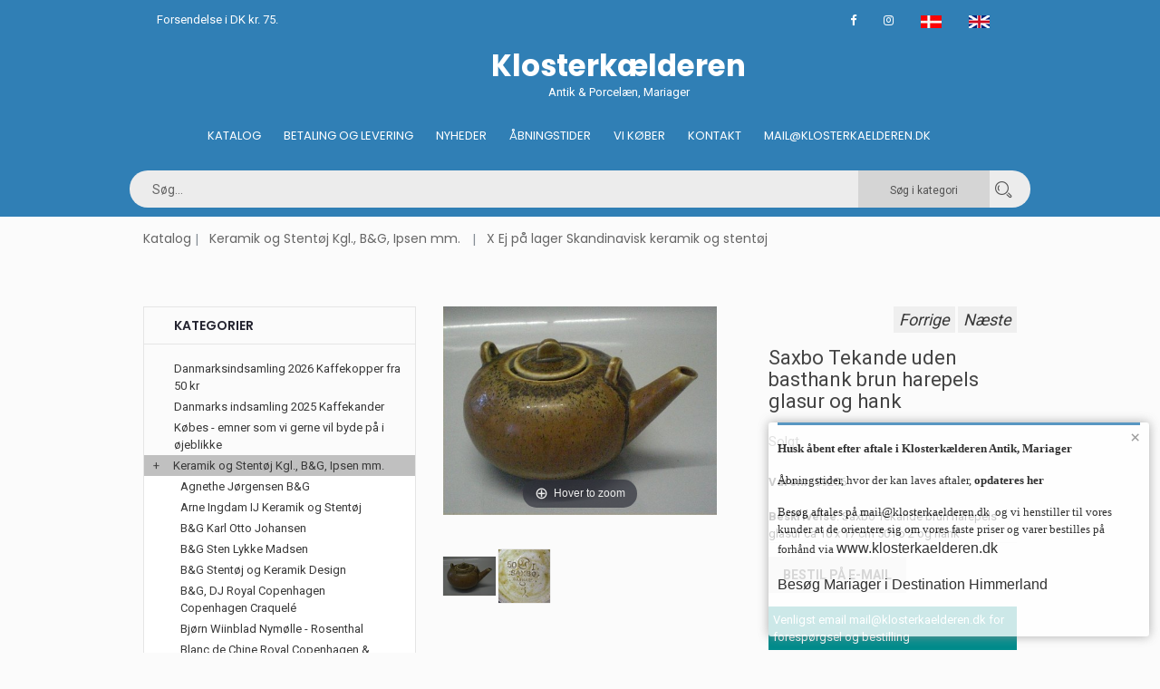

--- FILE ---
content_type: text/html
request_url: https://jamerantik.dk/stort.asp?selbinr=99256
body_size: 72769
content:

<!doctype html>
<html class="no-js" lang="da">
    <head>
        <meta charset="iso-8859-1">
        <meta http-equiv="x-ua-compatible" content="ie=edge">
        <title>Klosterkælderen - Saxbo Tekande uden basthank brun harepels glasur og hank - Saxbo Tekande uden basthank brun harepels glasur og hank</title>
		<meta http-equiv="content-language" content="da">
		<meta name="title" content="Klosterkælderen - Antik & Porcelæn, Mariager">
		<meta name="description" content="Saxbo Tekande uden basthank brun harepels glasur og hank">
		<meta name="keywords" content="Saxbo, Tekande, uden, basthank, brun, harepels, glasur, hank">
        <meta name="viewport" content="width=device-width, initial-scale=1">
		<meta name="format-detection" content="telephone=no">
        <!-- Favicon -->
        <link rel="shortcut icon" type="image/x-icon" href="assets/img/favicon.png">	
		 <!-- Facebook Open Graph -->		
		
		<meta property="og:title" content="Saxbo Tekande uden basthank brun harepels glasur og hank" />
		<meta property="og:type" content="product">
		<meta property="og:image:width" content="480" />
		<meta property="og:image:height" content="418" />
		<meta property="og:image" content="https://www.antikvitet.net/images/antlarge/99256.jpg">
		<meta property="og:url" content="https://jamerantik.dk/stort.asp?selbinr=99256">	
				
		<!-- all css here -->
        <link rel="stylesheet" href="assets/css/bootstrap.min.css">
        <link rel="stylesheet" href="assets/css/owl.carousel.min.css">
        <link rel="stylesheet" href="assets/css/font-awesome.min.css">
        <link rel="stylesheet" href="assets/css/ie7.css">
        <link rel="stylesheet" href="assets/css/meanmenu.css">
        <link rel="stylesheet" href="assets/css/animate.css">
        <link rel="stylesheet" href="assets/css/bundle.css">
        <link rel="stylesheet" href="assets/css/style.css">
		<link rel="stylesheet" href="assets/css/kurvstyle.css">
        <link rel="stylesheet" href="assets/css/responsive.css">	
        <script src="assets/js/vendor/modernizr-3.5.0.min.js"></script>
		
<!-- Global site tag (gtag.js) - Google Analytics -->
<script async src="https://www.googletagmanager.com/gtag/js?id=UA-153585458-1"></script>
<script>
  window.dataLayer = window.dataLayer || [];
  function gtag(){dataLayer.push(arguments);}
  gtag('js', new Date());

  gtag('config', 'UA-153585458-1');
</script>


    </head>
    <body>
        <!--[if lte IE 9]>
            <p class="browserupgrade">You are using an <strong>outdated</strong> browser. Please <a href="https://browsehappy.com/">upgrade your browser</a> to improve your experience and security.</p>
        <![endif]-->
	    
        <!-- Header Area Start -->
        <header class="header-two-area">
		   <div class="container">
                <div class="header-top pl-30 pr-30">
                    <div class="row">
                        <div class="col-md-4">
                            <span class="welcome-text">Forsendelse i DK kr. 75.</span>
                        </div>
                        <div class="col-md-8">
                            <div class="header-top-links">
                                <div class="account-wishlist">
								<a target="_blank" href="https://www.facebook.com/klosterkaelderen" target="_blank"><i class="fa fa-facebook"></i></a>
								<a target="_blank" href="https://www.instagram.com/klosterkaelderen.dk/"><i class="fa fa-instagram"></i></a>	
								<a href="/stort.asp?sprog=45&amp;selbinr=99256"><img src="assets/img/icon/dk.jpg" alt="Dansk"></a>
								<a href="/stort.asp?language=44&amp;selbinr=99256"><img src="assets/img/icon/uk.png" alt="English"></a>
                                </div>
                            </div>
                        </div>
                    </div>
                </div>
            </div>
		
            <div class="container mobile-container">
                <div class="row">
                    <div class="col-lg-4 col-md-5  display-none">	

                    </div> 
					<div class="col-lg-5 col-md-5 pt-10 pb-10 light-text">		
						   <center> <a href="default.asp"><h1>Klosterkælderen</h1></a>
						   Antik & Porcelæn, Mariager</center>
					</div>	
					   <div class="col-lg-4 col-md-5  display-none ">			
                     
                    </div> 
					
					 <!-- Menu start - desktop view -->
					<div class="col-lg-12 col-md-3 d-none d-md-block d-lg-block d-xl-block ">
                        <div class="main-menu display-none ">
                           <nav class="navbar navbar-center" >
                                <ul>
                                    <li><a href="default.asp">Katalog</a></li>
									<li><a href="kobonline.asp">Betaling og Levering</a></li>
									<li><a href="nyheder.asp?kukat=9659">Nyheder</a></li>
									<li><a href="besog.asp">Åbningstider</a></li>
									<li><a href="vikober.asp?kukat=5978">Vi køber</a></li>
                                    <li><a title="Kontakt" href="kontakt.asp">Kontakt</a></li>
									<li><a href="mailto:mail@klosterkaelderen.dk">Mail@klosterkaelderen.dk</a></li>
                                </ul>
                            </nav>
                        </div>
                    </div>
					
					 <!-- Menu start - desktop view ved scroll -->
					<div class="header-two-area col-lg-12 header-sticky">
					<div class="container mobile-container">
					<div class="row">
						<div class="col-lg-12 searchpadding">
							<form action="sog.asp" method="get" class="header-search smallersearch">								
								
								<input type=hidden name=kukat value="2998">
								<input type="search" name="T2" value="" placeholder="Søg...">
								<button class="cat_search_button" type=submit value="Search in category"> Søg i kategori</button>
								<button type=submit value="Search in all"  name="searchall"><i class="icon icon-Search"></i></button>
											
														
							  </form>
								 <!--collapse menu -->												
					
					<nav class="navbar navbar-light header-sticky-show">
						<!-- Collapse button -->
						<button class="navbar-toggler toggler-example d-none d-lg-block" type="button" data-toggle="collapse" data-target="#navbarSupportedContent1" aria-controls="navbarSupportedContent1"
							aria-expanded="false" aria-label="Toggle navigation"><span class="dark-blue-text"><i class="fa fa-bars fa-1x"></i></span></button>

						<!-- Collapsible content -->
						<div class="collapse navbar-collapse" id="navbarSupportedContent1">

							<!-- Links -->
							<ul class="navbar-nav mr-auto">
								<li class="nav-item active">
									<a class="nav-link" title="Katalog" href="default.asp">Katalog <span class="sr-only">(current)</span></a>
								</li>											
								<li class="nav-item">
									<a class="nav-link" title="Køb online" href="kobonline.asp">Betaling og Levering</a>
								</li>
								<li class="nav-item">
									<a class="nav-link" title="Nyheder" href="nyheder.asp?kukat=9659">Nyheder</a>
								</li>
								<li class="nav-item">
									<a class="nav-link" title="Besøg Klosterkælderen" href="besog.asp">Besøg Klosterkælderen</a>
								</li>
								<li class="nav-item">
									<a class="nav-link" title="Vi køber" href="vikober.asp?kukat=5978">Vi køber</a>
								</li>
								<li class="nav-item">
									<a class="nav-link" title="Kontakt" href="kontakt.asp">Kontakt</a>
								</li>
								<li class="nav-item">
									<a href="mailto:mail@klosterkaelderen.dk">Mail@klosterkaelderen.dk</a>
								</li>
							</ul>
							<!-- Links -->		
						</div>
						<!-- Collapsible content -->
					</nav>
					<!--/.Navbar-->										 
								</div>	
							</div>
						</div>
					</div>					
			</div>

                <!-- Mobil Menu Start -->
                <div class="mobile-menu-area row">
                    <div class="mobile-menu">
                        <nav id="mobile-menu-active">
                            <ul class="menu-overflow">
                                <li><a title="Katalog" href="default.asp">Katalog</a></li>
								<li><a title="Køb online" href="kobonline.asp">Betaling og Levering</a></li>
								<li><a title="nyheder" href="nyheder.asp?kukat=9659">Nyheder</a></li>                              
								 <li><a title="Besøg Klosterkælderen" href="besog.asp">Åbningstider</a></li>
								 <li><a title="vikober" href="vikober.asp?kukat=5978">Vi køber</a></li>
                                 <li><a title="Kontakt" href="kontakt.asp">Kontakt</a></li>
								 <li><a href="mailto:mail@klosterkaelderen.dk">Mail@klosterkaelderen.dk</a></li>
                            </ul>
                        </nav>							
                    </div>
                </div>
                <!-- Mobil Menu End -->
            </div>
        </header>
        <!-- Header Area Start -->		
        <!-- Breadcrumb Area Start -->
		<div class="container">
        <div class="breadcrumb-area">
            <div class="container">
                <nav aria-label="breadcrumb">
                  <ul class="breadcrumb">						
							<li class="breadcrumb-item"><a href="default.asp">Katalog</a></li>
								<li class="breadcrumb-item"><a href="katindex.asp?kukat=2353">Keramik og Stentøj Kgl., B&G, Ipsen mm.</a></li>  
							<li class="breadcrumb-item active" aria-current="page"><a href="katindex.asp?kukat=2998">X Ej på lager Skandinavisk keramik og stentøj</a></li>
						</ul>
                </nav>
				
            </div>
        </div>
		
        <!-- Breadcrumb Area End -->
        <!-- Product Details Area Start -->

        <div class="product-details-area pt-50 pb-40">
            <div class="container">	
	
                <div class="row">			
				  <div class="col-xl-4 col-lg-4 pb-20 hidemobil display-none">
                        <div class="sidebar-widget widget-style-1" id="widget-parent">
                            <h4>Kategorier</h4>                                                   
                                <div id="category">
                                  	     <ul><li class='accordion'><a href='katindex.asp?kukat=8881'>Danmarksindsamling 2026 Kaffekopper fra 50 kr</a></li>
</ul><ul><li class='accordion'><a href='katindex.asp?kukat=12912'>Danmarks indsamling 2025 Kaffekander</a></li>
</ul><ul><li class='accordion'><a href='katindex.asp?kukat=5978'>Købes - emner som vi gerne vil byde på i øjeblikke</a></li>
</ul><ul><li class='accordion active'><span class='udvid'>+</span><a href='katindex.asp?kukat=2353'>Keramik og Stentøj Kgl., B&G, Ipsen mm.</a></li>
	<ul class='panelmenu' style='display: block;'>	<li class='accordion'><a href='katindex.asp?kukat=8940'>Agnethe Jørgensen B&G</a></li>
 		<li class='accordion'><a href='katindex.asp?kukat=4962'>Arne Ingdam IJ Keramik og Stentøj</a></li>
 		<li class='accordion'><a href='katindex.asp?kukat=8475'>B&G Karl Otto Johansen</a></li>
 		<li class='accordion'><a href='katindex.asp?kukat=11545'>B&G Sten Lykke Madsen</a></li>
 		<li class='accordion'><a href='katindex.asp?kukat=2354'>B&G Stentøj og Keramik Design</a></li>
 		<li class='accordion'><a href='katindex.asp?kukat=5707'>B&G, DJ Royal Copenhagen Copenhagen Craquelé</a></li>
 		<li class='accordion'><a href='katindex.asp?kukat=5669'>Bjørn Wiinblad Nymølle - Rosenthal</a></li>
 		<li class='accordion'><a href='katindex.asp?kukat=7674'>Blanc de Chine Royal Copenhagen & B&G</a></li>
 		<li class='accordion'><a href='katindex.asp?kukat=6430'>Conny Walther Keramik</a></li>
 		<li class='accordion'><a href='katindex.asp?kukat=9384'>Gustavsberg Sverige Keramik</a></li>
 		<li class='accordion'><a href='katindex.asp?kukat=4342'>Ipsens Enke</a></li>
 		<li class='accordion'><a href='katindex.asp?kukat=5291'>Johannes Hedegaard & Helge Christoffersen</a></li>
 		<li class='accordion'><a href='katindex.asp?kukat=2357'>Kgl. Stentøj og Keramik Royal Copenhagen</a></li>
 		<li class='accordion'><a href='katindex.asp?kukat=6443'>Kgl. Stentøjsfigurer</a></li>
 		<li class='accordion'><a href='katindex.asp?kukat=8023'>Knabstrup keramik</a></li>
 		<li class='accordion'><a href='katindex.asp?kukat=6562'>Knud Basse Figurer</a></li>
 		<li class='accordion'><a href='katindex.asp?kukat=5703'>L. Hjorth Keramik Bornholm</a></li>
 		<li class='accordion'><a href='katindex.asp?kukat=8631'>Mat Porcelæn Aluminia</a></li>
 		<li class='accordion'><a href='katindex.asp?kukat=2384'>Skandinavisk Keramik</a></li>
 		<li class='accordion'><a href='katindex.asp?kukat=6559'>Søholm Bornholmsk Keramik</a></li>
 		<li class='accordion active'><a href='katindex.asp?kukat=2998'>X Ej på lager Skandinavisk keramik og stentøj</a></li>
 		<li class='accordion'><a href='katindex.asp?kukat=12365'>Michael Andersen, Bornholm M.A.& S</a></li>
	</ul></ul><ul><li class='accordion'><span class='udvid'>+</span><a href='katindex.asp?kukat=2334'>Figurer-Kgl. Royal Copenhagen</a></li>
	<ul class='panelmenu'>	<li class='accordion'><a href='katindex.asp?kukat=6461'>Børnefigurer Kgl. Porcelæn</a></li>
 		<li class='accordion'><a href='katindex.asp?kukat=2331'>Royal Copenhagen Kgl. Figurer</a></li>
 		<li class='accordion'><a href='katindex.asp?kukat=3513'>Kongelige dyrefigurer</a></li>
 		<li class='accordion'><a href='katindex.asp?kukat=3539'>Kgl. Overglasur figurer Juliane Marie</a></li>
 		<li class='accordion'><a href='katindex.asp?kukat=4433'>Kongelige fuglefigurer Royal Copenhagen</a></li>
 		<li class='accordion'><a href='katindex.asp?kukat=4434'>Kgl. Hundefigurer fra Royal Copenhagen</a></li>
 		<li class='accordion'><a href='katindex.asp?kukat=4454'>Faune fra Royal Copenhagen</a></li>
 		<li class='accordion'><a href='katindex.asp?kukat=4742'>Figurer af Christian Thomsen</a></li>
 		<li class='accordion'><a href='katindex.asp?kukat=6459'>Kattefigurer Porcelæn & Stentøj</a></li>
 		<li class='accordion'><a href='katindex.asp?kukat=6460'>Kgl. Bjørne og Isbjørne</a></li>
 		<li class='accordion'><a href='katindex.asp?kukat=6257'>Aluminia Børnehjælpsfigurer</a></li>
 		<li class='accordion'><a href='katindex.asp?kukat=6443'>Kgl. Stentøjsfigurer</a></li>
 		<li class='accordion'><a href='katindex.asp?kukat=2348'>Aluminia Fajance Figurer</a></li>
 		<li class='accordion'><a href='katindex.asp?kukat=6462'>Georg Thylstrup og Bode Willumsen</a></li>
 		<li class='accordion'><a href='katindex.asp?kukat=6571'>Fisk og havdyr Royal Copenhagen</a></li>
 		<li class='accordion'><a href='katindex.asp?kukat=6755'>Årsfigurer: Vinter, Snemænd, Juletræer mm</a></li>
 		<li class='accordion'><a href='katindex.asp?kukat=2427'>Ej på lager Kgl. figurer - Bliv skrevet op</a></li>
 		<li class='accordion'><a href='katindex.asp?kukat=7552'>Thorvaldsen Biscuit B&G og Kgl. Ipsen mm</a></li>
 		<li class='accordion'><a href='katindex.asp?kukat=12053'>Pia Langelund Royal Copenhagen</a></li>
	</ul></ul><ul><li class='accordion'><span class='udvid'>+</span><a href='katindex.asp?kukat=3537'>Dahl Jensen figurer, porcelæn</a></li>
	<ul class='panelmenu'>	<li class='accordion'><a href='katindex.asp?kukat=2333'>Dahl Jensen Figurer</a></li>
 		<li class='accordion'><a href='katindex.asp?kukat=5448'>Dahl Jensen dyrefigurer</a></li>
 		<li class='accordion'><a href='katindex.asp?kukat=5449'>Dahl Jensen Fuglefigurer</a></li>
 		<li class='accordion'><a href='katindex.asp?kukat=5450'>Dahl Jensen Hundefigurer</a></li>
 		<li class='accordion'><a href='katindex.asp?kukat=3016'>Ej på lager Dahl Jensen Figurer - bliv skrevet op!</a></li>
 		<li class='accordion'><a href='katindex.asp?kukat=6572'>Fisk og havdyr Dahl Jensen</a></li>
	</ul></ul><ul><li class='accordion'><a href='katindex.asp?kukat=9659'>Nyheder og opdateringer</a></li>
</ul><ul><li class='accordion'><span class='udvid'>+</span><a href='katindex.asp?kukat=3538'>Figurer B&G Bing & Grøndahl</a></li>
	<ul class='panelmenu'>	<li class='accordion'><a href='katindex.asp?kukat=5458'>B&G Børnefigurer</a></li>
 		<li class='accordion'><a href='katindex.asp?kukat=2332'>Bing og Grøndahl B&G Figurer</a></li>
 		<li class='accordion'><a href='katindex.asp?kukat=3536'>B&G Dyrefigurer Bing & Grøndahl</a></li>
 		<li class='accordion'><a href='katindex.asp?kukat=3543'>B&G Overglasur figurer</a></li>
 		<li class='accordion'><a href='katindex.asp?kukat=4423'>Bing & Grøndahl Fuglefigurer</a></li>
 		<li class='accordion'><a href='katindex.asp?kukat=5188'>Håndværkerfigurer, professionsfigurer</a></li>
 		<li class='accordion'><a href='katindex.asp?kukat=5460'>B&G Hundefigurer</a></li>
 		<li class='accordion'><a href='katindex.asp?kukat=5459'>B&G Hvide figurer Blanc De Chine</a></li>
 		<li class='accordion'><a href='katindex.asp?kukat=6570'>Fiske- og havdyr B&G</a></li>
 		<li class='accordion'><a href='katindex.asp?kukat=7575'>B&G Armand Peterson Mat porcelæn</a></li>
 		<li class='accordion'><a href='katindex.asp?kukat=3020'>Ej på lager B&G figurer - bliv skrevet op !</a></li>
 		<li class='accordion'><a href='katindex.asp?kukat=8475'>B&G Karl Otto Johansen</a></li>
 		<li class='accordion'><a href='katindex.asp?kukat=9316'>Victor, Victoria og Theo Årsfigurer B&G</a></li>
 		<li class='accordion'><a href='katindex.asp?kukat=7552'>Thorvaldsen Biscuit B&G og Kgl. Ipsen mm</a></li>
 		<li class='accordion'><a href='katindex.asp?kukat=6459'>Kattefigurer Porcelæn & Stentøj</a></li>
	</ul></ul><ul><li class='accordion'><span class='udvid'>+</span><a href='katindex.asp?kukat=5805'>Aluminia fajance figurer, vaser baca, tenera</a></li>
	<ul class='panelmenu'>	<li class='accordion'><a href='katindex.asp?kukat=6257'>Aluminia Børnehjælpsfigurer</a></li>
 		<li class='accordion'><a href='katindex.asp?kukat=2348'>Aluminia Fajance Figurer</a></li>
 		<li class='accordion'><a href='katindex.asp?kukat=4383'>Aluminia Kunstfajance BACA</a></li>
 		<li class='accordion'><a href='katindex.asp?kukat=4382'>Aluminia Kunstfajance TENERA</a></li>
 		<li class='accordion'><a href='katindex.asp?kukat=5292'>Aluminia Marselis, Solbjerg og Bremerholm</a></li>
 		<li class='accordion'><a href='katindex.asp?kukat=3291'>Aluminia platter,  juleplatter og relieffer</a></li>
 		<li class='accordion'><a href='katindex.asp?kukat=6338'>Columbine Aluminia</a></li>
 		<li class='accordion'><a href='katindex.asp?kukat=7325'>Diana Nils Thorsson</a></li>
 		<li class='accordion'><a href='katindex.asp?kukat=8631'>Mat Porcelæn Aluminia</a></li>
 		<li class='accordion'><a href='katindex.asp?kukat=8499'>Weiss - Malmer  Trina - Siena</a></li>
 		<li class='accordion'><a href='katindex.asp?kukat=5806'>X Ej på lager Aluminia Fajance</a></li>
 		<li class='accordion'><a href='katindex.asp?kukat=10562'>Små & Store Årskrus Fajance</a></li>
 		<li class='accordion'><a href='katindex.asp?kukat=6659'>Aluminia Børnehjælpsdags platter</a></li>
 		<li class='accordion'><a href='katindex.asp?kukat=11946'>Celeste - Ellen Malmer</a></li>
	</ul></ul><ul><li class='accordion'><span class='udvid'>+</span><a href='katindex.asp?kukat=2335'>Spisestel -Kgl. Porcelæn</a></li>
	<ul class='panelmenu'>	<li class='accordion'><a href='katindex.asp?kukat=9056'>Art Nouveau Royal Copenhagen stel</a></li>
 		<li class='accordion'><a href='katindex.asp?kukat=2343'>Blå Blomst Flettet dek. nr. 10</a></li>
 		<li class='accordion'><a href='katindex.asp?kukat=2342'>Blå Blomst Kantet dek. nr 10</a></li>
 		<li class='accordion'><a href='katindex.asp?kukat=2341'>Blå Blomst Svejfet dek. nr 10</a></li>
 		<li class='accordion'><a href='katindex.asp?kukat=8302'>Blå Blomsterranke #2517 Royal Copenhagen</a></li>
 		<li class='accordion'><a href='katindex.asp?kukat=5285'>Blå Buket  #45 Royal Copenhagen</a></li>
 		<li class='accordion'><a href='katindex.asp?kukat=5714'>Blå Fasan Fajance Royal Copenhagen</a></li>
 		<li class='accordion'><a href='katindex.asp?kukat=5289'>Blåkant - 4 All Seasons, Grethe Meyer</a></li>
 		<li class='accordion'><a href='katindex.asp?kukat=8880'>Broager #1236 Royal Copenhagen</a></li>
 		<li class='accordion'><a href='katindex.asp?kukat=6561'>Capella Gertrud Vasegaard</a></li>
 		<li class='accordion'><a href='katindex.asp?kukat=2351'>Dagmar 988 Kgl. Spise- og kaffestel</a></li>
 		<li class='accordion'><a href='katindex.asp?kukat=5284'>Domino, Brun Royal Copenhagen</a></li>
 		<li class='accordion'><a href='katindex.asp?kukat=9749'>Domino, Hvid Royal Copenhagen</a></li>
 		<li class='accordion'><a href='katindex.asp?kukat=8414'>Elements Blå og Multifarvet Royal Copenhagen</a></li>
 		<li class='accordion'><a href='katindex.asp?kukat=5819'>Ermelund 790 Kgl. Spise- og kaffestel</a></li>
 		<li class='accordion'><a href='katindex.asp?kukat=5283'>Fairytale - Eventyr - grå og terracotta Kgl.</a></li>
 		<li class='accordion'><a href='katindex.asp?kukat=11534'>Fensmark 1010 Kgl. Porcelæn</a></li>
 		<li class='accordion'><a href='katindex.asp?kukat=5813'>Fiskeservice B&G og Kgl.</a></li>
 		<li class='accordion'><a href='katindex.asp?kukat=2350'>Flora Danica dek. nr  20 Royal Copenhagen</a></li>
 		<li class='accordion'><a href='katindex.asp?kukat=2429'>Frijsenborg 910 Kgl. Spise- og Kaffestel</a></li>
 		<li class='accordion'><a href='katindex.asp?kukat=2405'>Gemina Gertrud Vasegaard</a></li>
 		<li class='accordion'><a href='katindex.asp?kukat=6003'>Gemma - Gertrud Vasegaard</a></li>
 		<li class='accordion'><a href='katindex.asp?kukat=6790'>Georgiana Kgl. Riflet stel</a></li>
 		<li class='accordion'><a href='katindex.asp?kukat=6451'>Golden Summer Kgl. Gylden Sommer</a></li>
 		<li class='accordion'><a href='katindex.asp?kukat=8633'>Grøn Melodi #1513 (Kgl.)</a></li>
 		<li class='accordion'><a href='katindex.asp?kukat=8943'>Guldhornene Royal Copenhagen Thorkild Olsen</a></li>
 		<li class='accordion'><a href='katindex.asp?kukat=7570'>Guldkurv 595 Royal Copenhagen</a></li>
 		<li class='accordion'><a href='katindex.asp?kukat=2430'>Henriette - Strøblomst Kgl. Stel. nr 444 448</a></li>
 		<li class='accordion'><a href='katindex.asp?kukat=7560'>Hjertegræs #884 Royal Copenhagen</a></li>
 		<li class='accordion'><a href='katindex.asp?kukat=6122'>Hvedekorn - Thorkild Olsen</a></li>
 		<li class='accordion'><a href='katindex.asp?kukat=11784'>Hvid Riflet</a></li>
 		<li class='accordion'><a href='katindex.asp?kukat=10997'>Hvid Vild Rose Royal Copenhagen</a></li>
 		<li class='accordion'><a href='katindex.asp?kukat=6004'>Hvidpot, Grethe Meyer</a></li>
 		<li class='accordion'><a href='katindex.asp?kukat=5856'>Ildpot Grethe Meyer Design</a></li>
 		<li class='accordion'><a href='katindex.asp?kukat=6361'>Indigo</a></li>
 		<li class='accordion'><a href='katindex.asp?kukat=6560'>Juliane Marie Blå Blomst</a></li>
 		<li class='accordion'><a href='katindex.asp?kukat=11055'>Jægersborg 792 Kgl.</a></li>
 		<li class='accordion'><a href='katindex.asp?kukat=5287'>Konkylie ARJE GRIEJST -Triton Kgl. Spisestel</a></li>
 		<li class='accordion'><a href='katindex.asp?kukat=5288'>Liselund (Diana Holstein) Kgl. Spise- og kaffestel</a></li>
 		<li class='accordion'><a href='katindex.asp?kukat=5817'>Liselund (Gl) #947 Kløverblomst med guld (Creme)</a></li>
 		<li class='accordion'><a href='katindex.asp?kukat=6847'>Magnolia - Grå - Royal Copenhagen</a></li>
 		<li class='accordion'><a href='katindex.asp?kukat=6778'>Magnolia Classic og Hvid</a></li>
 		<li class='accordion'><a href='katindex.asp?kukat=5742'>Magnolia, Blå Kgl. Spise- og kaffestel</a></li>
 		<li class='accordion'><a href='katindex.asp?kukat=8141'>Mega Musselmalet Royal Copenhagen,</a></li>
 		<li class='accordion'><a href='katindex.asp?kukat=8028'>Musica Monica Ritterband Royal Copenhagen</a></li>
 		<li class='accordion'><a href='katindex.asp?kukat=2385'>Musselmalet Alm Riflet dek. nr. 1</a></li>
 		<li class='accordion'><a href='katindex.asp?kukat=2386'>Musselmalet Halvblonde dek. nr. 1</a></li>
 		<li class='accordion'><a href='katindex.asp?kukat=2387'>Musselmalet Helblonde</a></li>
 		<li class='accordion'><a href='katindex.asp?kukat=5857'>Musselmalet hotel - jernporcelæn B&G Kgl.</a></li>
 		<li class='accordion'><a href='katindex.asp?kukat=6555'>Noblesse Royal Copenhagen</a></li>
 		<li class='accordion'><a href='katindex.asp?kukat=6731'>Ole Kgl. Porcelæn Design Ole Jensen</a></li>
 		<li class='accordion'><a href='katindex.asp?kukat=8632'>Palace - Palads 1535 - 1536 Royal Copenhagen</a></li>
 		<li class='accordion'><a href='katindex.asp?kukat=8142'>Palmette Blå Musselmalet Royal Copenhagen</a></li>
 		<li class='accordion'><a href='katindex.asp?kukat=8039'>Patella Magnus L. Stephensen Royal Copenhagen</a></li>
 		<li class='accordion'><a href='katindex.asp?kukat=10629'>Primavera Thorkild Olsen Royal Copenhagen</a></li>
 		<li class='accordion'><a href='katindex.asp?kukat=6410'>Princesse Kgl. Dek. 111 Hvidt porcelæn</a></li>
 		<li class='accordion'><a href='katindex.asp?kukat=12419'>Purpur blomst flettet & kantet</a></li>
 		<li class='accordion'><a href='katindex.asp?kukat=7144'>Reservedele - extra låg underdele mm</a></li>
 		<li class='accordion'><a href='katindex.asp?kukat=8026'>Rimmon #46 Johannes Hedegaard Royal Copenhagen</a></li>
 		<li class='accordion'><a href='katindex.asp?kukat=11067'>Rokoko Kaffestel med motiver på Kgl. Porcelæn</a></li>
 		<li class='accordion'><a href='katindex.asp?kukat=10966'>Rød Iris Royal Copenhagen</a></li>
 		<li class='accordion'><a href='katindex.asp?kukat=6846'>Rødtop porcelæn - Grethe Meyer</a></li>
 		<li class='accordion'><a href='katindex.asp?kukat=2426'>Saksisk Blomst Kgl. Stel nr 4, 387 & 493</a></li>
 		<li class='accordion'><a href='katindex.asp?kukat=5286'>Salto Kgl. Spisestel</a></li>
 		<li class='accordion'><a href='katindex.asp?kukat=7060'>Sirius Alev Siesbye Blåt og hvidt Royal Copenhagen</a></li>
 		<li class='accordion'><a href='katindex.asp?kukat=5816'>Skærsommer Nats Drøm Marguritte Kgl.</a></li>
 		<li class='accordion'><a href='katindex.asp?kukat=10395'>Stjerneriflet Jul Kgl Julestel</a></li>
 		<li class='accordion'><a href='katindex.asp?kukat=8458'>Strøblomst Kgl. - Let Henriette # 482</a></li>
 		<li class='accordion'><a href='katindex.asp?kukat=11353'>Svejfet # 788 Royal Copenhagen beige  kant</a></li>
 		<li class='accordion'><a href='katindex.asp?kukat=8020'>Svejfet #878 cremefarvet stel med guldkant Kgl.</a></li>
 		<li class='accordion'><a href='katindex.asp?kukat=10536'>Svejfet Grønt # 952 Kgl.</a></li>
 		<li class='accordion'><a href='katindex.asp?kukat=8622'>Tradition 1275 Hvid halvblonde med guldkant</a></li>
 		<li class='accordion'><a href='katindex.asp?kukat=5855'>Trankebar - Skibsstellet</a></li>
 		<li class='accordion'><a href='katindex.asp?kukat=2347'>Trankebar Aluminia Spise - og Kaffestel</a></li>
 		<li class='accordion'><a href='katindex.asp?kukat=7612'>Trankebar, brun #45 Royal Copenhagen fajance</a></li>
 		<li class='accordion'><a href='katindex.asp?kukat=6332'>Ursula - Royal Copenhagen fajance</a></li>
 		<li class='accordion'><a href='katindex.asp?kukat=6914'>Vifte med guld. Viftestellet # 414</a></li>
 		<li class='accordion'><a href='katindex.asp?kukat=4291'>Viftestellet  Blå,  KGl. 1212</a></li>
 		<li class='accordion'><a href='katindex.asp?kukat=9991'>Viftestellet, Hvid Vifte Kgl.</a></li>
 		<li class='accordion'><a href='katindex.asp?kukat=2595'>X Ej på lager Kongeligt porcelæn</a></li>
 		<li class='accordion'><a href='katindex.asp?kukat=5821'>Årstiderne - 4 all Seasons, Rød, Grøn & Gul</a></li>
	</ul></ul><ul><li class='accordion'><span class='udvid'>+</span><a href='katindex.asp?kukat=2339'>Figurer - vaser Lyngby - KPM</a></li>
	<ul class='panelmenu'>	<li class='accordion'><a href='katindex.asp?kukat=6628'>Hundefigurer - Lyngby</a></li>
 		<li class='accordion'><a href='katindex.asp?kukat=7035'>Ej på lager Lyngby Figurer</a></li>
 		<li class='accordion'><a href='katindex.asp?kukat=7034'>Lyngby Fugle</a></li>
	</ul></ul><ul><li class='accordion'><span class='udvid'>+</span><a href='katindex.asp?kukat=2340'>Spisestel -B&G Bing & Grøndahl</a></li>
	<ul class='panelmenu'>	<li class='accordion'><a href='katindex.asp?kukat=9320'>Absalon B&G</a></li>
 		<li class='accordion'><a href='katindex.asp?kukat=8785'>Aladdin B&G Creme med platin</a></li>
 		<li class='accordion'><a href='katindex.asp?kukat=11518'>Apollo B&G</a></li>
 		<li class='accordion'><a href='katindex.asp?kukat=10553'>Balder B&G Hyben</a></li>
 		<li class='accordion'><a href='katindex.asp?kukat=2362'>Ballerina B&G med guldkant</a></li>
 		<li class='accordion'><a href='katindex.asp?kukat=10330'>Ballerina UDEN guldkant B&G</a></li>
 		<li class='accordion'><a href='katindex.asp?kukat=8304'>Bernadotte Hvid form 674 B&G</a></li>
 		<li class='accordion'><a href='katindex.asp?kukat=7909'>Blå Anemone  B&G Spise- og Kaffestel</a></li>
 		<li class='accordion'><a href='katindex.asp?kukat=8224'>Blå Henning Koppel B&G</a></li>
 		<li class='accordion'><a href='katindex.asp?kukat=5808'>Blå Tone B&G, Musling, Glat & Hotel</a></li>
 		<li class='accordion'><a href='katindex.asp?kukat=2359'>Blåmalet, B&G Musselmalet traditonel</a></li>
 		<li class='accordion'><a href='katindex.asp?kukat=5859'>Blåmalet, Riflet B&G Musselmalet</a></li>
 		<li class='accordion'><a href='katindex.asp?kukat=8919'>Casablanca B&G</a></li>
 		<li class='accordion'><a href='katindex.asp?kukat=9655'>Chrysantemum B&G</a></li>
 		<li class='accordion'><a href='katindex.asp?kukat=6050'>Columbia B&G Stentøjsstel</a></li>
 		<li class='accordion'><a href='katindex.asp?kukat=8234'>Convalla B&G Liljekonval</a></li>
 		<li class='accordion'><a href='katindex.asp?kukat=6047'>Coppelia & Camelia B&G Stentøjstel</a></li>
 		<li class='accordion'><a href='katindex.asp?kukat=6037'>Cordial, Grå Quistgaard B&G Kronjyden</a></li>
 		<li class='accordion'><a href='katindex.asp?kukat=8195'>Cumulus Bing & Grøndahl</a></li>
 		<li class='accordion'><a href='katindex.asp?kukat=5336'>Danmarksstellet B&G</a></li>
 		<li class='accordion'><a href='katindex.asp?kukat=5815'>Delfi Blå B&G Spise- og kaffestel</a></li>
 		<li class='accordion'><a href='katindex.asp?kukat=2358'>Demeter Blå Kornblomst B&G</a></li>
 		<li class='accordion'><a href='katindex.asp?kukat=6549'>Dickens B&G Sommerfugl med halvblonde</a></li>
 		<li class='accordion'><a href='katindex.asp?kukat=8827'>Edith Sonne Blå og Brun Bing & Grøndahl</a></li>
 		<li class='accordion'><a href='katindex.asp?kukat=7908'>EGEN B&G Hotelporcelæn med egetræ</a></li>
 		<li class='accordion'><a href='katindex.asp?kukat=5443'>Elegance, Hvid & Creme B&G</a></li>
 		<li class='accordion'><a href='katindex.asp?kukat=7244'>Elsa Bing & Grøndahl Else</a></li>
 		<li class='accordion'><a href='katindex.asp?kukat=2345'>Empire B&G</a></li>
 		<li class='accordion'><a href='katindex.asp?kukat=2344'>Erantis B&G Spise- og kaffestel</a></li>
 		<li class='accordion'><a href='katindex.asp?kukat=8451'>Eremitage Bing & Grøndahl Hvidtjørn</a></li>
 		<li class='accordion'><a href='katindex.asp?kukat=5813'>Fiskeservice B&G og Kgl.</a></li>
 		<li class='accordion'><a href='katindex.asp?kukat=11039'>Fleur, Blå B&G</a></li>
 		<li class='accordion'><a href='katindex.asp?kukat=2372'>Fleur, Rosa, Pink B&G</a></li>
 		<li class='accordion'><a href='katindex.asp?kukat=11390'>Frigga B&G</a></li>
 		<li class='accordion'><a href='katindex.asp?kukat=7568'>Grønlandske motiver Bing & Grøndahl</a></li>
 		<li class='accordion'><a href='katindex.asp?kukat=5801'>Gulnare Bing & Grøndahl Spisestel</a></li>
 		<li class='accordion'><a href='katindex.asp?kukat=6658'>Gylden Sol B&G Bernadotte</a></li>
 		<li class='accordion'><a href='katindex.asp?kukat=5861'>Hank B&G Hvidt spisestel</a></li>
 		<li class='accordion'><a href='katindex.asp?kukat=2370'>Hartmann, hvidt porcelæn dobbelt guldkant B&G</a></li>
 		<li class='accordion'><a href='katindex.asp?kukat=7891'>Hasselnød B&G</a></li>
 		<li class='accordion'><a href='katindex.asp?kukat=2369'>Heimdal Jasmin B&G spise- og kaffestel</a></li>
 		<li class='accordion'><a href='katindex.asp?kukat=8990'>Hostrup B&G</a></li>
 		<li class='accordion'><a href='katindex.asp?kukat=2376'>Jubilæumsstellet B&G steldele</a></li>
 		<li class='accordion'><a href='katindex.asp?kukat=2377'>Julerosen B&G</a></li>
 		<li class='accordion'><a href='katindex.asp?kukat=5860'>Kipling B&G Sommerfugl med guldkant</a></li>
 		<li class='accordion'><a href='katindex.asp?kukat=5807'>Klitrose B&G</a></li>
 		<li class='accordion'><a href='katindex.asp?kukat=8382'>Komet B&G Koppel</a></li>
 		<li class='accordion'><a href='katindex.asp?kukat=2368'>Koppel, hvid, Henning Koppel B&G</a></li>
 		<li class='accordion'><a href='katindex.asp?kukat=6732'>Korinth B&G Spise- og Kaffestel</a></li>
 		<li class='accordion'><a href='katindex.asp?kukat=4664'>Kronberg B&G porcelæn</a></li>
 		<li class='accordion'><a href='katindex.asp?kukat=12656'>Leda B&G</a></li>
 		<li class='accordion'><a href='katindex.asp?kukat=8100'>Luna Bing & Grøndahl</a></li>
 		<li class='accordion'><a href='katindex.asp?kukat=2364'>Løvfald B&G</a></li>
 		<li class='accordion'><a href='katindex.asp?kukat=5308'>Magnussen og Bonfils B&G Køkkenserie</a></li>
 		<li class='accordion'><a href='katindex.asp?kukat=9657'>Marstrand B&G</a></li>
 		<li class='accordion'><a href='katindex.asp?kukat=2366'>Menuet B&G spisestel</a></li>
 		<li class='accordion'><a href='katindex.asp?kukat=5862'>Mexico B&G Stentøj</a></li>
 		<li class='accordion'><a href='katindex.asp?kukat=11996'>Mimer B&G Edelweis blomst</a></li>
 		<li class='accordion'><a href='katindex.asp?kukat=5857'>Musselmalet hotel - jernporcelæn B&G Kgl.</a></li>
 		<li class='accordion'><a href='katindex.asp?kukat=2662'>Mågestel B&G  - (uden guld)</a></li>
 		<li class='accordion'><a href='katindex.asp?kukat=2352'>Mågestel Guldkant! B&G</a></li>
 		<li class='accordion'><a href='katindex.asp?kukat=11071'>Njal B&G Forårsblomster cremefarvet</a></li>
 		<li class='accordion'><a href='katindex.asp?kukat=6997'>Norgesstellet B&G</a></li>
 		<li class='accordion'><a href='katindex.asp?kukat=11004'>Norma B&G (Bernadotte)</a></li>
 		<li class='accordion'><a href='katindex.asp?kukat=2374'>Offenbach B&G</a></li>
 		<li class='accordion'><a href='katindex.asp?kukat=11407'>Olympia Grøn B&G mønster med streger</a></li>
 		<li class='accordion'><a href='katindex.asp?kukat=11511'>Orkide Blå B&G</a></li>
 		<li class='accordion'><a href='katindex.asp?kukat=5800'>Orkide Grå B&G Spisestel</a></li>
 		<li class='accordion'><a href='katindex.asp?kukat=6667'>Palet, Farvet, Cordial Quistgaard</a></li>
 		<li class='accordion'><a href='katindex.asp?kukat=8840'>Paris Bing & Grøndahl</a></li>
 		<li class='accordion'><a href='katindex.asp?kukat=6044'>Peru B&G Stoneware</a></li>
 		<li class='accordion'><a href='katindex.asp?kukat=7610'>Prinsesse Margrethe B&G æbleblomst</a></li>
 		<li class='accordion'><a href='katindex.asp?kukat=8603'>Prisme - Anne Grethe Halling Koch</a></li>
 		<li class='accordion'><a href='katindex.asp?kukat=4761'>Relief Nissen Kronjyden B&G Quistgaard IHQ</a></li>
 		<li class='accordion'><a href='katindex.asp?kukat=7144'>Reservedele - extra låg underdele mm</a></li>
 		<li class='accordion'><a href='katindex.asp?kukat=2361'>Roselil B&G Stel</a></li>
 		<li class='accordion'><a href='katindex.asp?kukat=6039'>Rune: Quistgaard B&G Kronjyden Nissen</a></li>
 		<li class='accordion'><a href='katindex.asp?kukat=8637'>Sahara B&G</a></li>
 		<li class='accordion'><a href='katindex.asp?kukat=2365'>Saksisk blomst B&G</a></li>
 		<li class='accordion'><a href='katindex.asp?kukat=11510'>Saksisk Blomst Creme B&G</a></li>
 		<li class='accordion'><a href='katindex.asp?kukat=3597'>Sommerfugl B&G</a></li>
 		<li class='accordion'><a href='katindex.asp?kukat=5814'>Tekander B&G</a></li>
 		<li class='accordion'><a href='katindex.asp?kukat=6049'>TEMA B&G Stentøjsstel</a></li>
 		<li class='accordion'><a href='katindex.asp?kukat=9660'>Thorvaldsen B&G Bisquit og Grønt</a></li>
 		<li class='accordion'><a href='katindex.asp?kukat=6406'>Tivoli Bing & Grøndahl</a></li>
 		<li class='accordion'><a href='katindex.asp?kukat=8903'>Troja Bing & Grøndahl Spisestel</a></li>
 		<li class='accordion'><a href='katindex.asp?kukat=8098'>Vega B&G Sigvard Bernadotte</a></li>
 		<li class='accordion'><a href='katindex.asp?kukat=2367'>Verdi B&G - Kaffe- og spisestel</a></li>
 		<li class='accordion'><a href='katindex.asp?kukat=8436'>Victor Hugo - vild rose B&G</a></li>
 		<li class='accordion'><a href='katindex.asp?kukat=11815'>Wagner B&G</a></li>
 		<li class='accordion'><a href='katindex.asp?kukat=6551'>Wiberg "Tomten" B&G Julestel</a></li>
 		<li class='accordion'><a href='katindex.asp?kukat=3174'>X Ej på lager  B&G Spise- og kaffestel</a></li>
 		<li class='accordion'><a href='katindex.asp?kukat=9947'>Ægir B&G</a></li>
 		<li class='accordion'><a href='katindex.asp?kukat=5802'>Åkjær Bing & Grøndahl Spisestel</a></li>
 		<li class='accordion'><a href='katindex.asp?kukat=6706'>Årestrup B&G</a></li>
	</ul></ul><ul><li class='accordion'><span class='udvid'>+</span><a href='katindex.asp?kukat=2508'>Stentøj B&G Kronjyden Nissen</a></li>
	<ul class='panelmenu'>	<li class='accordion'><a href='katindex.asp?kukat=6045'>Azur Quistgaard Kronjyden Nissen</a></li>
 		<li class='accordion'><a href='katindex.asp?kukat=7830'>Café B&G Hvid & Sort Form 850</a></li>
 		<li class='accordion'><a href='katindex.asp?kukat=6050'>Columbia B&G Stentøjsstel</a></li>
 		<li class='accordion'><a href='katindex.asp?kukat=6887'>Congo Kronjyden, Randers</a></li>
 		<li class='accordion'><a href='katindex.asp?kukat=6047'>Coppelia & Camelia B&G Stentøjstel</a></li>
 		<li class='accordion'><a href='katindex.asp?kukat=6037'>Cordial, Grå Quistgaard B&G Kronjyden</a></li>
 		<li class='accordion'><a href='katindex.asp?kukat=8827'>Edith Sonne Blå og Brun Bing & Grøndahl</a></li>
 		<li class='accordion'><a href='katindex.asp?kukat=4581'>Flamestone -IHQ. Quistgaard design</a></li>
 		<li class='accordion'><a href='katindex.asp?kukat=8021'>Kronjyden, Krydderikrukker, Randers</a></li>
 		<li class='accordion'><a href='katindex.asp?kukat=5862'>Mexico B&G Stentøj</a></li>
 		<li class='accordion'><a href='katindex.asp?kukat=6667'>Palet, Farvet, Cordial Quistgaard</a></li>
 		<li class='accordion'><a href='katindex.asp?kukat=6044'>Peru B&G Stoneware</a></li>
 		<li class='accordion'><a href='katindex.asp?kukat=4761'>Relief Nissen Kronjyden B&G Quistgaard IHQ</a></li>
 		<li class='accordion'><a href='katindex.asp?kukat=6039'>Rune: Quistgaard B&G Kronjyden Nissen</a></li>
 		<li class='accordion'><a href='katindex.asp?kukat=8244'>Siesta B&G Stoneware Form 38</a></li>
 		<li class='accordion'><a href='katindex.asp?kukat=6049'>TEMA B&G Stentøjsstel</a></li>
 		<li class='accordion'><a href='katindex.asp?kukat=8787'>Trend B&G Stoneware</a></li>
 		<li class='accordion'><a href='katindex.asp?kukat=7572'>Umbra Brun Azur Quistgaard</a></li>
 		<li class='accordion'><a href='katindex.asp?kukat=9757'>Stogo Stentøj</a></li>
 		<li class='accordion'><a href='katindex.asp?kukat=6647'>x Solgt Stentøjsstel</a></li>
	</ul></ul><ul><li class='accordion'><span class='udvid'>+</span><a href='katindex.asp?kukat=2346'>Spisestel - Aluminia fajance</a></li>
	<ul class='panelmenu'>	<li class='accordion'><a href='katindex.asp?kukat=6365'>Annette Testel Aluminia</a></li>
 		<li class='accordion'><a href='katindex.asp?kukat=5714'>Blå Fasan Fajance Royal Copenhagen</a></li>
 		<li class='accordion'><a href='katindex.asp?kukat=5289'>Blåkant - 4 All Seasons, Grethe Meyer</a></li>
 		<li class='accordion'><a href='katindex.asp?kukat=5820'>Confetti - Aluminia Spise- og kaffestel</a></li>
 		<li class='accordion'><a href='katindex.asp?kukat=4384'>Diverrse Aluminia Fajance Spisestel</a></li>
 		<li class='accordion'><a href='katindex.asp?kukat=8835'>Elisabeth Aluminia Fajance</a></li>
 		<li class='accordion'><a href='katindex.asp?kukat=8493'>Gertrud - Gult fajancestel, Aluminia</a></li>
 		<li class='accordion'><a href='katindex.asp?kukat=7925'>Hotelin Alumnia hotelporcelæn gul, blå og lysebrun</a></li>
 		<li class='accordion'><a href='katindex.asp?kukat=7910'>Maj spise - og kaffestel Aluminia</a></li>
 		<li class='accordion'><a href='katindex.asp?kukat=5335'>Morgenfrue Aluminia Fajance Spisestel</a></li>
 		<li class='accordion'><a href='katindex.asp?kukat=8479'>Nucella Aluminia Stel Ellen Malmer</a></li>
 		<li class='accordion'><a href='katindex.asp?kukat=6953'>Papirklip - H.C. Andersen Silhuetter</a></li>
 		<li class='accordion'><a href='katindex.asp?kukat=6466'>Sonja Aluminia Spise - og kaffestel</a></li>
 		<li class='accordion'><a href='katindex.asp?kukat=8634'>Timiana (Grøn)  Aluminia</a></li>
 		<li class='accordion'><a href='katindex.asp?kukat=5855'>Trankebar - Skibsstellet</a></li>
 		<li class='accordion'><a href='katindex.asp?kukat=2347'>Trankebar Aluminia Spise - og Kaffestel</a></li>
 		<li class='accordion'><a href='katindex.asp?kukat=7612'>Trankebar, brun #45 Royal Copenhagen fajance</a></li>
 		<li class='accordion'><a href='katindex.asp?kukat=8019'>Trankebar, Rød og Grøn</a></li>
 		<li class='accordion'><a href='katindex.asp?kukat=5854'>Tureby - Aluminia Fajance</a></li>
 		<li class='accordion'><a href='katindex.asp?kukat=6332'>Ursula - Royal Copenhagen fajance</a></li>
 		<li class='accordion'><a href='katindex.asp?kukat=3319'>X Solgt Aluminia - Trankebar</a></li>
 		<li class='accordion'><a href='katindex.asp?kukat=5821'>Årstiderne - 4 all Seasons, Rød, Grøn & Gul</a></li>
 		<li class='accordion'><a href='katindex.asp?kukat=11382'>Pyrolin Aluminia</a></li>
	</ul></ul><ul><li class='accordion'><span class='udvid'>+</span><a href='katindex.asp?kukat=5320'>Spisestel - Lyngby - KPM</a></li>
	<ul class='panelmenu'>	<li class='accordion'><a href='katindex.asp?kukat=5437'>Rosenborg KPM</a></li>
 		<li class='accordion'><a href='katindex.asp?kukat=6097'>Dan-Ild 40 Blå Flamme Lyngby</a></li>
 		<li class='accordion'><a href='katindex.asp?kukat=6890'>Picnic Danild 50 Lyngby Frugt og grønt</a></li>
 		<li class='accordion'><a href='katindex.asp?kukat=5328'>X Solgte KPM Lyngby emner</a></li>
	</ul></ul><ul><li class='accordion'><span class='udvid'>+</span><a href='katindex.asp?kukat=7729'>Desiree Danmark porcelæn og stentøj</a></li>
	<ul class='panelmenu'>	<li class='accordion'><a href='katindex.asp?kukat=7730'>Diskos, Desiree</a></li>
 		<li class='accordion'><a href='katindex.asp?kukat=10239'>Ej på Lager Desiree Stentøj og Porcelæn</a></li>
 		<li class='accordion'><a href='katindex.asp?kukat=7722'>Mistelten, Desiree</a></li>
 		<li class='accordion'><a href='katindex.asp?kukat=9802'>Polar Desiree</a></li>
 		<li class='accordion'><a href='katindex.asp?kukat=12903'>Scandinavia, Desiree</a></li>
 		<li class='accordion'><a href='katindex.asp?kukat=7731'>Selandia, Desiree</a></li>
 		<li class='accordion'><a href='katindex.asp?kukat=10009'>Springtime  Desiree "Forår"</a></li>
 		<li class='accordion'><a href='katindex.asp?kukat=7732'>Thule, Desiree</a></li>
 		<li class='accordion'><a href='katindex.asp?kukat=11616'>Vesterhav - Blåt - Desiree -</a></li>
	</ul></ul><ul><li class='accordion'><span class='udvid'>+</span><a href='katindex.asp?kukat=2976'>Spisestel-Stentøj- Europæiske</a></li>
	<ul class='panelmenu'>	<li class='accordion'><a href='katindex.asp?kukat=9313'>Christine Knabstrup Blå & Grå</a></li>
 		<li class='accordion'><a href='katindex.asp?kukat=10329'>Knabstrupstellet - Grønt, Hvidt og Nøddebo</a></li>
 		<li class='accordion'><a href='katindex.asp?kukat=7602'>Koh-I-Noor Königl. pr. Tettau Tysk Stel</a></li>
 		<li class='accordion'><a href='katindex.asp?kukat=9306'>Koka, Brun Rørstrand</a></li>
 		<li class='accordion'><a href='katindex.asp?kukat=8389'>Koka. Blå Rørstrand</a></li>
 		<li class='accordion'><a href='katindex.asp?kukat=8433'>Landsbyrosen Old Country Rose</a></li>
 		<li class='accordion'><a href='katindex.asp?kukat=5858'>Olga, Blå Villeroy & Boch</a></li>
 		<li class='accordion'><a href='katindex.asp?kukat=6333'>Ostindia Rörstrand</a></li>
 		<li class='accordion'><a href='katindex.asp?kukat=7239'>Rosendahl Lin Utzon H.C. Andersens Jubilæumsstel</a></li>
 		<li class='accordion'><a href='katindex.asp?kukat=3026'>Ruska - Arabia Finsk Spisestel</a></li>
 		<li class='accordion'><a href='katindex.asp?kukat=9757'>Stogo Stentøj</a></li>
 		<li class='accordion'><a href='katindex.asp?kukat=10717'>Ingrid Knabstrup Keramik Brunt</a></li>
 		<li class='accordion'><a href='katindex.asp?kukat=10968'>Granit Blå og Brunt Søholm</a></li>
 		<li class='accordion'><a href='katindex.asp?kukat=12296'>Blå Ild / Blå Eld Hertha Bengtsson</a></li>
 		<li class='accordion'><a href='katindex.asp?kukat=12642'>Birka - Stentøjstel Gustavberg - Arabia</a></li>
 		<li class='accordion'><a href='katindex.asp?kukat=12655'>Vild Rose Villeroy & Boch</a></li>
 		<li class='accordion'><a href='katindex.asp?kukat=9041'>Ej på lager</a></li>
 		<li class='accordion'><a href='katindex.asp?kukat=11067'>Rokoko Kaffestel med motiver på Kgl. Porcelæn</a></li>
	</ul></ul><ul><li class='accordion'><span class='udvid'>+</span><a href='katindex.asp?kukat=2404'>Glas, Drikkeglass, Holmegaard</a></li>
	<ul class='panelmenu'>	<li class='accordion'><a href='katindex.asp?kukat=7850'>Kunstglas Kosta Boda</a></li>
 		<li class='accordion'><a href='katindex.asp?kukat=9425'>Mågeglas Lyngby</a></li>
 		<li class='accordion'><a href='katindex.asp?kukat=7246'>Palet, Carnaby, Regnbue Holmegaard</a></li>
 		<li class='accordion'><a href='katindex.asp?kukat=8915'>Glas effekter ej på lager</a></li>
	</ul></ul><ul><li class='accordion'><span class='udvid'>+</span><a href='katindex.asp?kukat=3563'>Juleskeer - Mindeskeer - Juleuroer</a></li>
	<ul class='panelmenu'>	<li class='accordion'><a href='katindex.asp?kukat=3535'>Juleuroer, Georg Jensen Julepynt</a></li>
 		<li class='accordion'><a href='katindex.asp?kukat=2942'>Michelsen Georg Jensen Juleskeer - Mindeskeer</a></li>
 		<li class='accordion'><a href='katindex.asp?kukat=3564'>Solgte Juleuroer, Juleskeer, Julegafler mm</a></li>
	</ul></ul><ul><li class='accordion'><span class='udvid'>+</span><a href='katindex.asp?kukat=2425'>Vaser-Skåle-Dekorativt Porcelæn</a></li>
	<ul class='panelmenu'>	<li class='accordion'><a href='katindex.asp?kukat=7675'>Art Nouveau Skåle og Fade</a></li>
 		<li class='accordion'><a href='katindex.asp?kukat=4840'>B&G og Royal Copenhagen Vaser</a></li>
 		<li class='accordion'><a href='katindex.asp?kukat=5290'>Dekorative vægplatter</a></li>
 		<li class='accordion'><a href='katindex.asp?kukat=5706'>Årgangs- og samlervaser Kgl. & B&G</a></li>
 		<li class='accordion'><a href='katindex.asp?kukat=5707'>B&G, DJ Royal Copenhagen Copenhagen Craquelé</a></li>
 		<li class='accordion'><a href='katindex.asp?kukat=7552'>Thorvaldsen Biscuit B&G og Kgl. Ipsen mm</a></li>
 		<li class='accordion'><a href='katindex.asp?kukat=7674'>Blanc de Chine Royal Copenhagen & B&G</a></li>
 		<li class='accordion'><a href='katindex.asp?kukat=4741'>TEMA: Vand, havdyr og marine</a></li>
 		<li class='accordion'><a href='katindex.asp?kukat=3475'>Ej på lager vaser og decorative porcelænsemner</a></li>
 		<li class='accordion'><a href='katindex.asp?kukat=8631'>Mat Porcelæn Aluminia</a></li>
	</ul></ul><ul><li class='accordion'><span class='udvid'>+</span><a href='katindex.asp?kukat=2509'>Møbler -Varia - Ure</a></li>
	<ul class='panelmenu'>	<li class='accordion'><a href='katindex.asp?kukat=2381'>Ure</a></li>
 		<li class='accordion'><a href='katindex.asp?kukat=2896'>Solgte emner Varia</a></li>
	</ul></ul><ul><li class='accordion'><span class='udvid'>+</span><a href='katindex.asp?kukat=2336'>Platter - Kgl. B&G Juleplatter</a></li>
	<ul class='panelmenu'>	<li class='accordion'><a href='katindex.asp?kukat=2337'>B&G Juleplatter</a></li>
 		<li class='accordion'><a href='katindex.asp?kukat=3292'>B&G platter - mindeplatter,  mm</a></li>
 		<li class='accordion'><a href='katindex.asp?kukat=2338'>Juleplatter Kgl. Porcelæn</a></li>
 		<li class='accordion'><a href='katindex.asp?kukat=5338'>Mors dag platter B&G & Royal Copenhagen</a></li>
 		<li class='accordion'><a href='katindex.asp?kukat=2520'>Kgl. platter og mindeplatter til salg</a></li>
 		<li class='accordion'><a href='katindex.asp?kukat=5009'>Kgl. Mindeplatte oversigt</a></li>
 		<li class='accordion'><a href='katindex.asp?kukat=6545'>B&G Påskeplatter</a></li>
 		<li class='accordion'><a href='katindex.asp?kukat=3291'>Aluminia platter,  juleplatter og relieffer</a></li>
 		<li class='accordion'><a href='katindex.asp?kukat=6659'>Aluminia Børnehjælpsdags platter</a></li>
 		<li class='accordion'><a href='katindex.asp?kukat=7669'>Flora Danica Plakette med kongelige</a></li>
 		<li class='accordion'><a href='katindex.asp?kukat=5339'>Carl Larsson Platter</a></li>
 		<li class='accordion'><a href='katindex.asp?kukat=7742'>Eventyr Platter H C Andersen & Grim</a></li>
 		<li class='accordion'><a href='katindex.asp?kukat=7856'>Reklame- og handler skilte og effekter</a></li>
 		<li class='accordion'><a href='katindex.asp?kukat=5012'>Andre platter, Desiree, Rosenthal, Porsgrunn etc</a></li>
 		<li class='accordion'><a href='katindex.asp?kukat=2378'>Bjørn Wiinblad Juleplatter Rosenthal</a></li>
 		<li class='accordion'><a href='katindex.asp?kukat=5290'>Dekorative vægplatter</a></li>
 		<li class='accordion'><a href='katindex.asp?kukat=3437'>Solgte Platter</a></li>
 		<li class='accordion'><a href='katindex.asp?kukat=10562'>Små & Store Årskrus Fajance</a></li>
	</ul></ul><ul><li class='accordion'><span class='udvid'>+</span><a href='katindex.asp?kukat=2380'>Billedkunst: Malerier, Grafik</a></li>
	<ul class='panelmenu'>	<li class='accordion'><a href='katindex.asp?kukat=4289'>Malerier, Kommisionssalg og solgte malerier</a></li>
 		<li class='accordion'><a href='katindex.asp?kukat=6857'>Peter Ilsted Raderinger</a></li>
 		<li class='accordion'><a href='katindex.asp?kukat=6860'>Henry Heerup</a></li>
 		<li class='accordion'><a href='katindex.asp?kukat=12885'>Solgt Billedkunst</a></li>
	</ul></ul><ul><li class='accordion'><span class='udvid'>+</span><a href='katindex.asp?kukat=2383'>Bronze, kobber, tin m.m.</a></li>
	<ul class='panelmenu'>	<li class='accordion'><a href='katindex.asp?kukat=5715'>Just Andersen Disko, Tin og Bronze</a></li>
 		<li class='accordion'><a href='katindex.asp?kukat=9036'>Ej på lager Bronze, Tin, Messing</a></li>
	</ul></ul><ul><li class='accordion'><span class='udvid'>+</span><a href='katindex.asp?kukat=5324'>Europæisk keramik og porcelæn</a></li>
	<ul class='panelmenu'>	<li class='accordion'><a href='katindex.asp?kukat=2349'>Meissen, Rosenthal, Heubach Tyskland</a></li>
 		<li class='accordion'><a href='katindex.asp?kukat=5326'>Spansk Kgl. Porcelæn Lladro, Nao og Dao</a></li>
 		<li class='accordion'><a href='katindex.asp?kukat=5327'>Solgte udenlandske figurer mm</a></li>
	</ul></ul><ul><li class='accordion'><a href='katindex.asp?kukat=6464'>Jeanne Grut Royal Copenhagen</a></li>
</ul><ul><li class='accordion'><a href='katindex.asp?kukat=6604'>Fagbøger om porcelæn og glas</a></li>
</ul><ul><li class='accordion'><a href='katindex.asp?kukat=6829'>Grønlandica - Inuit motiver og kunsthåndværk</a></li>
</ul><ul><li class='accordion'><a href='katindex.asp?kukat=5572'>Knud Kyhn KK</a></li>
</ul><ul><li class='accordion'><span class='udvid'>+</span><a href='katindex.asp?kukat=6463'>Tema oversigter</a></li>
	<ul class='panelmenu'>	<li class='accordion'><a href='katindex.asp?kukat=8475'>B&G Karl Otto Johansen</a></li>
	</ul></ul><ul><li class='accordion'><a href='katindex.asp?kukat=3534'>Kai Nielsen B&G, Ipsen og Kähler</a></li>
</ul><ul><li class='accordion'><a href='katindex.asp?kukat=4699'>H.C. Andersens Eventyr Figurer</a></li>
</ul><ul><li class='accordion'><span class='udvid'>+</span><a href='katindex.asp?kukat=7032'>Fugleudstilling i Mariager - porcelænsfugle</a></li>
	<ul class='panelmenu'>	<li class='accordion'><a href='katindex.asp?kukat=4433'>Kongelige fuglefigurer Royal Copenhagen</a></li>
 		<li class='accordion'><a href='katindex.asp?kukat=4423'>Bing & Grøndahl Fuglefigurer</a></li>
 		<li class='accordion'><a href='katindex.asp?kukat=5449'>Dahl Jensen Fuglefigurer</a></li>
 		<li class='accordion'><a href='katindex.asp?kukat=7034'>Lyngby Fugle</a></li>
 		<li class='accordion'><a href='katindex.asp?kukat=7036'>Stentøjsfugle Kgl. og B&G</a></li>
 		<li class='accordion'><a href='katindex.asp?kukat=8318'>Fugle og mennesker</a></li>
 		<li class='accordion'><a href='katindex.asp?kukat=7033'>Fuglefigurer ej på lager</a></li>
 		<li class='accordion'><a href='katindex.asp?kukat=5714'>Blå Fasan Fajance Royal Copenhagen</a></li>
 		<li class='accordion'><a href='katindex.asp?kukat=2352'>Mågestel Guldkant! B&G</a></li>
 		<li class='accordion'><a href='katindex.asp?kukat=2662'>Mågestel B&G  - (uden guld)</a></li>
	</ul></ul><ul><li class='accordion'><span class='udvid'>+</span><a href='katindex.asp?kukat=6442'>Udstilling 2020 Figurativ stentøj fra B&G</a></li>
	<ul class='panelmenu'>	<li class='accordion'><a href='katindex.asp?kukat=8475'>B&G Karl Otto Johansen</a></li>
 		<li class='accordion'><a href='katindex.asp?kukat=8940'>Agnethe Jørgensen B&G</a></li>
 		<li class='accordion'><a href='katindex.asp?kukat=11545'>B&G Sten Lykke Madsen</a></li>
	</ul></ul><ul><li class='accordion'><a href='katindex.asp?kukat=12224'>20 års jubilæumsudstilling: Carl Martin Hansen</a></li>
</ul><ul><li class='accordion'><span class='udvid'>+</span><a href='katindex.asp?kukat=6634'>Hundeudstilling i Mariager</a></li>
	<ul class='panelmenu'>	<li class='accordion'><a href='katindex.asp?kukat=4434'>Kgl. Hundefigurer fra Royal Copenhagen</a></li>
 		<li class='accordion'><a href='katindex.asp?kukat=5460'>B&G Hundefigurer</a></li>
 		<li class='accordion'><a href='katindex.asp?kukat=6628'>Hundefigurer - Lyngby</a></li>
 		<li class='accordion'><a href='katindex.asp?kukat=5450'>Dahl Jensen Hundefigurer</a></li>
 		<li class='accordion'><a href='katindex.asp?kukat=6630'>Hundefigurer, Europa og andet</a></li>
 		<li class='accordion'><a href='katindex.asp?kukat=6636'>Hundefigurer ej på lager  - bliv skrevet op</a></li>
	</ul></ul><ul><li class='accordion'><span class='udvid'>+</span><a href='katindex.asp?kukat=3562'>Pletbestik Sølvplet Stål</a></li>
	<ul class='panelmenu'>	<li class='accordion'><a href='katindex.asp?kukat=8828'>Stelton Rustfri Stål</a></li>
 		<li class='accordion'><a href='katindex.asp?kukat=6800'>X Sølvplet Ej på lager</a></li>
	</ul></ul><ul><li class='accordion'><span class='udvid'>+</span><a href='katindex.asp?kukat=2414'>Sølv-Korpus-Bestik</a></li>
	<ul class='panelmenu'>	<li class='accordion'><a href='katindex.asp?kukat=12190'>Ascot Sterling Sølv Bestik</a></li>
 		<li class='accordion'><a href='katindex.asp?kukat=2944'>Dansk Bestik Sølv tretårnet</a></li>
 		<li class='accordion'><a href='katindex.asp?kukat=3373'>Sølvbestik ej længer på lager</a></li>
	</ul></ul><ul><li class='accordion'><span class='udvid'>+</span><a href='katindex.asp?kukat=5946'>Juleemner fra Klosterkælderen</a></li>
	<ul class='panelmenu'>	<li class='accordion'><a href='katindex.asp?kukat=6755'>Årsfigurer: Vinter, Snemænd, Juletræer mm</a></li>
 		<li class='accordion'><a href='katindex.asp?kukat=3291'>Aluminia platter,  juleplatter og relieffer</a></li>
 		<li class='accordion'><a href='katindex.asp?kukat=2942'>Michelsen Georg Jensen Juleskeer - Mindeskeer</a></li>
 		<li class='accordion'><a href='katindex.asp?kukat=3535'>Juleuroer, Georg Jensen Julepynt</a></li>
 		<li class='accordion'><a href='katindex.asp?kukat=6551'>Wiberg "Tomten" B&G Julestel</a></li>
 		<li class='accordion'><a href='katindex.asp?kukat=2337'>B&G Juleplatter</a></li>
 		<li class='accordion'><a href='katindex.asp?kukat=2338'>Juleplatter Kgl. Porcelæn</a></li>
 		<li class='accordion'><a href='katindex.asp?kukat=2378'>Bjørn Wiinblad Juleplatter Rosenthal</a></li>
 		<li class='accordion'><a href='katindex.asp?kukat=2377'>Julerosen B&G</a></li>
 		<li class='accordion'><a href='katindex.asp?kukat=10395'>Stjerneriflet Jul Kgl Julestel</a></li>
	</ul></ul><ul><li class='accordion'><a href='katindex.asp?kukat=12352'>UDSTILLING 25: Bjørne, Isbjørne m. arktiske venner</a></li>
</ul>
                                </div>                                                       
                        </div> 
                    </div>
					<script>
					var acc = document.getElementsByClassName("accordion");
					var i;

					for (i = 0; i < acc.length; i++) {
						acc[i].addEventListener("click", function() {
							/* Toggle between adding and removing the "active" class,
							to highlight the button that controls the panelmenu */
							this.classList.toggle("active");

							/* Toggle between hiding and showing the active panelmenu */
							var panelmenu = this.nextElementSibling;
							if (panelmenu.style.display === "block") {
								panelmenu.style.display = "none";
							} else {
								panelmenu.style.display = "block";
							}
						});
					}</script>

                    <div class="col-lg-4 col-md-5 col-sm-12">
					
						
<!-- Main zoom image -->
<div class='magiczoombox_main'><a href='../images/antLarge/99256.jpg' class='MagicZoom' data-options='zoomCaption: top'  id='product' >
		<img itemprop='image' class='stort-img-responsive stort-zoom-img' src='../images/antLarge/99256.jpg' title='Saxbo Tekande uden basthank brun harepels glasur og hank' alt='Saxbo Tekande uden basthank brun harepels glasur og hank' />
</a></div><br><br><div class='MagicScroll'>
<!-- Main thumbnail -->
<a data-zoom-id='product' href='../images/antLarge/99256.jpg' data-image='../images/antLarge/99256.jpg'>
	<img src='../images/antSmall/99256s.jpg' title='Saxbo Tekande uden basthank brun harepels glasur og hank' alt='Saxbo Tekande uden basthank brun harepels glasur og hank'>
</a>
<!-- Extra Thumbnails -->
<a data-zoom-id='product' href='../images/antSubLarge/58810.jpg' data-image='../images/antSubLarge/58810.jpg' >
	<img alt='' class='subzoom' title='' src='../images/antSubSmall/58810s.jpg'></a>
</div>
<!-- Zoom Plugin css -->
<link href='../images/magiczoomplus/magiczoomplus.css' rel='stylesheet'>
<!-- Zoom Plugin js -->
<script src='../images/magiczoomplus/magiczoomplus.js'></script>

<script>
var mzOptions = {
    variableZoom: true,
    rightClick: true,
	zoomCaption: 'top',
    textBtnClose: 'Luk',
    textBtnNext: 'Næste',
    textBtnPrev: 'Forrige',
    textHoverZoomHint: 'Mouseover for Zoom',
    textClickZoomHint: 'Klik for Zoom',
    textExpandHint: 'Klik for at udvide'
};
</script>
						
						<script>
						var mzOptions = {
							cssClass: 'white-bg'
						};
						</script>	
					<br>						
        
                    </div>
                    <div class="col-lg-4 col-md-4 col-sm-12 ">		
					<p align=right>
										<!--<button id="backbutton" onclick="goBack()"><i><font size="+1">Tilbage</font></i></button>
						<script>
						function goBack() {
							window.history.back();
						}
						</script>					
						-->
								<button id="backbutton"><a href='stort.asp?selbinr=100757'><i><font size="+1">Forrige</font></i></a></button>	<button id="backbutton"><a href='stort.asp?selbinr=97130'><i><font size="+1">Næste</font></i></a></button>
					</p>
                        <div class="p-d-wrapper">

                            <h1>Saxbo Tekande uden basthank brun harepels glasur og hank</h1>                          
                            <span class="p-d-price">Solgt</span><br>
                            <span><b>Varenr</b></span>: 99256<br><br>						 
							<span><b>Beskrivelse</b></span>: Saxbo Tekande brun harepels glasur ca 10 x 17 cm  50 I o 2   og hank<br>						
							  <div class="p-d-buttons">								
                               <a href="mailto:mail%40klosterkaelderen.dk?subject=Emne&nbsp;nr.%2099256&#38;body=Link:%20https://www.klosterkaelderen.dk/stort.asp%3fselbinr%3d99256%20%0D%0a%0dSaxbo%20Tekande%20uden%20basthank%20brun%20harepels%20glasur%20og%20hank">Bestil på E-mail</a>
							</div>
							<div class="emailthis">Venligst email mail&#64;klosterkaelderen.dk for forespørgsel og bestilling</div>
                          
                    </div>
					
                </div>
            </div>
      
        </div>
        <!-- Product Details Area End -->
        <!-- Related Products Area Start -->
	
        <div class="related-products-area text-center">
            <div class="container">
                <div class="section-title title-style-2">
                    <h2><span>RELATEREDE PRODUKTER</span></h2>
                </div>
            </div>
            <div class="container">
                <div class="custom-row">
                    <div class="related-product-carousel owl-carousel carousel-style-one">
										
						
						<div class="custom-col">
                            <div class="product-item">
                                <div class="product-image-hover">
                                    <a href="stort.asp?selbinr=182552">
                                        <center><img class="primary-image" src="../images/antSmall/182552t.jpg" alt=""></center>                                  
                                    </a>                                  
                                </div>
                                <div class="product-text">
                                   
                                    <h4><a href="stort.asp?selbinr=182552">Saxbo skål med kvindehoved i profil 7 cm Jais Niel</a></h4>
                          
                                </div>
                            </div>
                        </div>			
						
						<div class="custom-col">
                            <div class="product-item">
                                <div class="product-image-hover">
                                    <a href="stort.asp?selbinr=289088">
                                        <center><img class="primary-image" src="../images/antSmall/289088t.jpg" alt=""></center>                                  
                                    </a>                                  
                                </div>
                                <div class="product-text">
                                   
                                    <h4><a href="stort.asp?selbinr=289088">Søholm 3302 Brun riflet vase 13 cm</a></h4>
                          
                                </div>
                            </div>
                        </div>			
						
						<div class="custom-col">
                            <div class="product-item">
                                <div class="product-image-hover">
                                    <a href="stort.asp?selbinr=325155">
                                        <center><img class="primary-image" src="../images/antSmall/325155t.jpg" alt=""></center>                                  
                                    </a>                                  
                                </div>
                                <div class="product-text">
                                   
                                    <h4><a href="stort.asp?selbinr=325155">Jens Jacob Bregnøe Keramisk Kvindebuste med kurv. </a></h4>
                          
                                </div>
                            </div>
                        </div>			
						
						<div class="custom-col">
                            <div class="product-item">
                                <div class="product-image-hover">
                                    <a href="stort.asp?selbinr=234689">
                                        <center><img class="primary-image" src="../images/antSmall/234689t.jpg" alt=""></center>                                  
                                    </a>                                  
                                </div>
                                <div class="product-text">
                                   
                                    <h4><a href="stort.asp?selbinr=234689">Michael Andersen Bornholm Hvid Skotte 8 x 8.5 cm</a></h4>
                          
                                </div>
                            </div>
                        </div>			
		
       
                    </div>
                </div>
            </div>
        </div>
	  </div> 
	</div> 
        <!-- Related Products Area End -->
	    <!-- Footer Area Start -->
	    <footer class="footer-area pt-30">
            <div class="footer-top pt-30 pb-30">
                <div class="container">
                    <div class="row">
					
                        <div class="col-lg-4 col-md-4">
                            <div class="single-footer-widget">                          
                                <div class="single-footer-widget">
									<h4>Klosterkælderen<br> Antik & Porcelæn</h4>
									<p>Fuglsangsgade 4<br>
									DK - 9550 Mariager<br>
									Danmark<br>
									v. Jan Ringsmose<br>
									SE-25401263<br>
									E-mail: <a class="emaillink" href="mailto:mail@klosterkaelderen.dk">mail@klosterkaelderen.dk</a>   </p>                                
                           
                                </div>
                            </div>
                        </div>			
						<div class="col-lg-2 col-md-3">
                            <div class="single-footer-widget">
                                       <h4><a target="_blank" class="footer_text" href="http://kad-ringen.dk">Medlem af</a></h4>
									<p>
										
										<center><a target="_blank" class="footer_text" href="http://kad-ringen.dk"><img width="70px" src="assets/img/logo/kad.png"><p><span style="font-size:11px; height:55px;margin-top:9px;margin-left:5px;">Kad-ringen.dk</span></p></a>
									
									</p>								
                            </div>
                        </div>						
                        <div class="col-lg-2 col-md-2">
                            <div class="single-footer-widget">
                                <h4>
								<ul class="footer-widget-list">
                                    <li><a href="kontakt.asp">Find os</a></li>
                                    <li><a href="kobonline.asp">Betaling og Levering</a></li>
                                    <li><a href="besog.asp">Åbningstider</a></li>
                                    <li><a href="default.asp">Katalog</a></li>
                                </ul></h4>							
								                       
                            </div>
                        </div>
					                        <div class="col-lg-4 col-md-3">
                            <div class="single-footer-widget">
								<a href="default.asp"><img alt="klosterkaelderen" src="assets/img/kloster.jpg"></a>      
                            </div>
                        </div>
                    </div>
                </div>
            </div>
            <div class="footer-bottom">
                <div class="container">
                    <div class="row">
                        <div class="col-lg-4 col-md-4">
                            <span>Copyright &copy;  Klosterkaelderen.dk 2021</span>
                        </div>
						<div class="col-lg-3 col-md-3">
							<div class="social-link">
								<a target="_blank" href="https://www.facebook.com/klosterkaelderen" target="_blank"><i class="fa fa-facebook"></i></a>
								<a target="_blank" href="https://www.instagram.com/klosterkaelderen.dk/"><i class="fa fa-instagram"></i></a>							
							</div>  
						</div> 						
                        <div class="col-lg-5 col-md-5">
                           
                        </div>
                    </div>
                </div>
            </div>
	    </footer>
	    <!-- Footer Area End -->
	    
		<!-- all js here -->
        <script src="assets/js/vendor/jquery-3.2.1.min.js"></script>
        <script src="assets/js/popper.js"></script>
        <script src="assets/js/bootstrap.min.js"></script>
        <script src="assets/js/owl.carousel.min.js"></script>
        <script src="assets/js/jquery.meanmenu.js"></script>
        <script src="assets/js/ajax-mail.js"></script>
        <script src="assets/js/plugins.js"></script>
        <script src="assets/js/main.js"></script>
        <script type="text/javascript">
var owl = $('.owl-carousel');
		owl.owlCarousel({		
			animateOut: 'fadeOut',
			items:1,
			loop:true,		
			autoplay:true,
			autoplayTimeout:6000,
			autoplayHoverPause:true
		});
		
                </script>
				<script>
$(document).ready(function () {
$('.main-nav ul > li').mouseenter(function(e){
		$(".active").removeClass("active").find('.dropdown-menu').hide();
        $(this).addClass('active').find('.dropdown-menu').show();
     }); 
 $('.dropdown-menu .close').click( function(e){
        e.stopPropagation();
        $(this).closest('.dropdown-menu').hide().parent().removeClass('active');
        console.log('close btn!');
    });
    
});
</script>
			<script src="js/jquery-1.11.0.min.js"></script>
	<script src="js/bootstrap.min.js"></script>
	
		<!---------------POPUP Toast Message--------------------->
<link href="include/toastmessage/toastr.css" rel="stylesheet"/>
<script src="include/toastmessage/toastr.js"></script>

%>
<script type="text/javascript">
toastr.options = {
  "closeButton": true,
  "debug": false,
  "newestOnTop": false,
  "progressBar": false,
  "positionClass": "toast-bottom-right",
  "preventDuplicates": false,
  "onclick": null,
  "timeOut": "25000",
  "extendedTimeOut": "2500",
  "showEasing": "swing",
  "hideEasing": "linear",
  "showMethod": "fadeIn",
  "hideMethod": "fadeOut"
};

//toastr.info("<a href='kontakt.asp'><p style=\"height: 3px; background: #307fb5; width: 100%;\">&nbsp;</p>\r\f<p class=\"MsoNormal\"><strong>Husk &aring;bent efter aftale i Klosterk&aelig;lderen Antik, Mariager</strong></p>\r\f<p class=\"MsoNormal\">&Aring;bningstider, hvor der kan laves aftaler,<strong><a href=\"https://www.klosterkaelderen.dk/besog.asp\"> opdateres her</a></strong></p>\r\f<p class=\"MsoNormal\">Bes&oslash;g aftales p&aring; <a href=\"mailto:mail@klosterkaelderen.dk\">mail@klosterkaelderen.dk</a>&nbsp; og vi henstiller til vores kunder at de orientere sig om vores faste priser og varer bestilles p&aring; forh&aring;nd via <span style=\"font-size: 12pt; font-family: \'Segoe UI\', sans-serif; color: black;\"><a href=\"https://www.klosterkaelderen.dk\">www.klosterkaelderen.dk</a></span></p>\r\f<p class=\"MsoNormal\"><span style=\"font-size: 12pt; font-family: \'Segoe UI\', sans-serif; color: black;\"><a title=\"Visit Mariagerfjord\" href=\"https://www.destinationhimmerland.dk/mariager\" target=\"_blank\" rel=\"noopener\">Bes&oslash;g Mariager i Destination Himmerland</a></span></p></a>", "");
toastr.info("<p style=\"height: 3px; background: #307fb5; width: 100%;\">&nbsp;</p>\r\f<p class=\"MsoNormal\"><strong>Husk &aring;bent efter aftale i Klosterk&aelig;lderen Antik, Mariager</strong></p>\r\f<p class=\"MsoNormal\">&Aring;bningstider, hvor der kan laves aftaler,<strong><a href=\"https://www.klosterkaelderen.dk/besog.asp\"> opdateres her</a></strong></p>\r\f<p class=\"MsoNormal\">Bes&oslash;g aftales p&aring; <a href=\"mailto:mail@klosterkaelderen.dk\">mail@klosterkaelderen.dk</a>&nbsp; og vi henstiller til vores kunder at de orientere sig om vores faste priser og varer bestilles p&aring; forh&aring;nd via <span style=\"font-size: 12pt; font-family: \'Segoe UI\', sans-serif; color: black;\"><a href=\"https://www.klosterkaelderen.dk\">www.klosterkaelderen.dk</a></span></p>\r\f<p class=\"MsoNormal\"><span style=\"font-size: 12pt; font-family: \'Segoe UI\', sans-serif; color: black;\"><a title=\"Visit Mariagerfjord\" href=\"https://www.destinationhimmerland.dk/mariager\" target=\"_blank\" rel=\"noopener\">Bes&oslash;g Mariager i Destination Himmerland</a></span></p><br>", "");

</script>

<!---------------POPUP Toast Message End--------------------->


    </body>
</html>